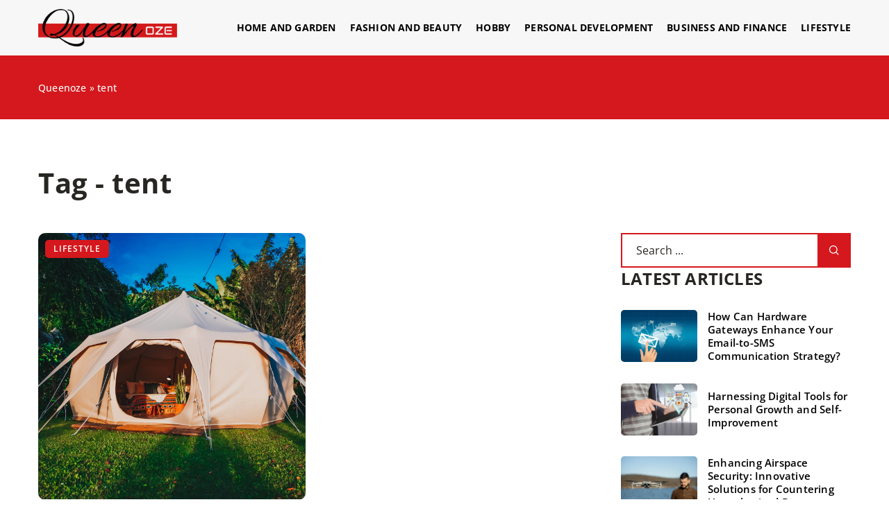

--- FILE ---
content_type: text/html; charset=UTF-8
request_url: https://queenoze.com/tag/tent/
body_size: 12651
content:
<!DOCTYPE html>
<html lang="en">
<head><meta charset="UTF-8"><script>if(navigator.userAgent.match(/MSIE|Internet Explorer/i)||navigator.userAgent.match(/Trident\/7\..*?rv:11/i)){var href=document.location.href;if(!href.match(/[?&]nowprocket/)){if(href.indexOf("?")==-1){if(href.indexOf("#")==-1){document.location.href=href+"?nowprocket=1"}else{document.location.href=href.replace("#","?nowprocket=1#")}}else{if(href.indexOf("#")==-1){document.location.href=href+"&nowprocket=1"}else{document.location.href=href.replace("#","&nowprocket=1#")}}}}</script><script>(()=>{class RocketLazyLoadScripts{constructor(){this.v="1.2.6",this.triggerEvents=["keydown","mousedown","mousemove","touchmove","touchstart","touchend","wheel"],this.userEventHandler=this.t.bind(this),this.touchStartHandler=this.i.bind(this),this.touchMoveHandler=this.o.bind(this),this.touchEndHandler=this.h.bind(this),this.clickHandler=this.u.bind(this),this.interceptedClicks=[],this.interceptedClickListeners=[],this.l(this),window.addEventListener("pageshow",(t=>{this.persisted=t.persisted,this.everythingLoaded&&this.m()})),this.CSPIssue=sessionStorage.getItem("rocketCSPIssue"),document.addEventListener("securitypolicyviolation",(t=>{this.CSPIssue||"script-src-elem"!==t.violatedDirective||"data"!==t.blockedURI||(this.CSPIssue=!0,sessionStorage.setItem("rocketCSPIssue",!0))})),document.addEventListener("DOMContentLoaded",(()=>{this.k()})),this.delayedScripts={normal:[],async:[],defer:[]},this.trash=[],this.allJQueries=[]}p(t){document.hidden?t.t():(this.triggerEvents.forEach((e=>window.addEventListener(e,t.userEventHandler,{passive:!0}))),window.addEventListener("touchstart",t.touchStartHandler,{passive:!0}),window.addEventListener("mousedown",t.touchStartHandler),document.addEventListener("visibilitychange",t.userEventHandler))}_(){this.triggerEvents.forEach((t=>window.removeEventListener(t,this.userEventHandler,{passive:!0}))),document.removeEventListener("visibilitychange",this.userEventHandler)}i(t){"HTML"!==t.target.tagName&&(window.addEventListener("touchend",this.touchEndHandler),window.addEventListener("mouseup",this.touchEndHandler),window.addEventListener("touchmove",this.touchMoveHandler,{passive:!0}),window.addEventListener("mousemove",this.touchMoveHandler),t.target.addEventListener("click",this.clickHandler),this.L(t.target,!0),this.S(t.target,"onclick","rocket-onclick"),this.C())}o(t){window.removeEventListener("touchend",this.touchEndHandler),window.removeEventListener("mouseup",this.touchEndHandler),window.removeEventListener("touchmove",this.touchMoveHandler,{passive:!0}),window.removeEventListener("mousemove",this.touchMoveHandler),t.target.removeEventListener("click",this.clickHandler),this.L(t.target,!1),this.S(t.target,"rocket-onclick","onclick"),this.M()}h(){window.removeEventListener("touchend",this.touchEndHandler),window.removeEventListener("mouseup",this.touchEndHandler),window.removeEventListener("touchmove",this.touchMoveHandler,{passive:!0}),window.removeEventListener("mousemove",this.touchMoveHandler)}u(t){t.target.removeEventListener("click",this.clickHandler),this.L(t.target,!1),this.S(t.target,"rocket-onclick","onclick"),this.interceptedClicks.push(t),t.preventDefault(),t.stopPropagation(),t.stopImmediatePropagation(),this.M()}O(){window.removeEventListener("touchstart",this.touchStartHandler,{passive:!0}),window.removeEventListener("mousedown",this.touchStartHandler),this.interceptedClicks.forEach((t=>{t.target.dispatchEvent(new MouseEvent("click",{view:t.view,bubbles:!0,cancelable:!0}))}))}l(t){EventTarget.prototype.addEventListenerWPRocketBase=EventTarget.prototype.addEventListener,EventTarget.prototype.addEventListener=function(e,i,o){"click"!==e||t.windowLoaded||i===t.clickHandler||t.interceptedClickListeners.push({target:this,func:i,options:o}),(this||window).addEventListenerWPRocketBase(e,i,o)}}L(t,e){this.interceptedClickListeners.forEach((i=>{i.target===t&&(e?t.removeEventListener("click",i.func,i.options):t.addEventListener("click",i.func,i.options))})),t.parentNode!==document.documentElement&&this.L(t.parentNode,e)}D(){return new Promise((t=>{this.P?this.M=t:t()}))}C(){this.P=!0}M(){this.P=!1}S(t,e,i){t.hasAttribute&&t.hasAttribute(e)&&(event.target.setAttribute(i,event.target.getAttribute(e)),event.target.removeAttribute(e))}t(){this._(this),"loading"===document.readyState?document.addEventListener("DOMContentLoaded",this.R.bind(this)):this.R()}k(){let t=[];document.querySelectorAll("script[type=rocketlazyloadscript][data-rocket-src]").forEach((e=>{let i=e.getAttribute("data-rocket-src");if(i&&!i.startsWith("data:")){0===i.indexOf("//")&&(i=location.protocol+i);try{const o=new URL(i).origin;o!==location.origin&&t.push({src:o,crossOrigin:e.crossOrigin||"module"===e.getAttribute("data-rocket-type")})}catch(t){}}})),t=[...new Map(t.map((t=>[JSON.stringify(t),t]))).values()],this.T(t,"preconnect")}async R(){this.lastBreath=Date.now(),this.j(this),this.F(this),this.I(),this.W(),this.q(),await this.A(this.delayedScripts.normal),await this.A(this.delayedScripts.defer),await this.A(this.delayedScripts.async);try{await this.U(),await this.H(this),await this.J()}catch(t){console.error(t)}window.dispatchEvent(new Event("rocket-allScriptsLoaded")),this.everythingLoaded=!0,this.D().then((()=>{this.O()})),this.N()}W(){document.querySelectorAll("script[type=rocketlazyloadscript]").forEach((t=>{t.hasAttribute("data-rocket-src")?t.hasAttribute("async")&&!1!==t.async?this.delayedScripts.async.push(t):t.hasAttribute("defer")&&!1!==t.defer||"module"===t.getAttribute("data-rocket-type")?this.delayedScripts.defer.push(t):this.delayedScripts.normal.push(t):this.delayedScripts.normal.push(t)}))}async B(t){if(await this.G(),!0!==t.noModule||!("noModule"in HTMLScriptElement.prototype))return new Promise((e=>{let i;function o(){(i||t).setAttribute("data-rocket-status","executed"),e()}try{if(navigator.userAgent.indexOf("Firefox/")>0||""===navigator.vendor||this.CSPIssue)i=document.createElement("script"),[...t.attributes].forEach((t=>{let e=t.nodeName;"type"!==e&&("data-rocket-type"===e&&(e="type"),"data-rocket-src"===e&&(e="src"),i.setAttribute(e,t.nodeValue))})),t.text&&(i.text=t.text),i.hasAttribute("src")?(i.addEventListener("load",o),i.addEventListener("error",(function(){i.setAttribute("data-rocket-status","failed-network"),e()})),setTimeout((()=>{i.isConnected||e()}),1)):(i.text=t.text,o()),t.parentNode.replaceChild(i,t);else{const i=t.getAttribute("data-rocket-type"),s=t.getAttribute("data-rocket-src");i?(t.type=i,t.removeAttribute("data-rocket-type")):t.removeAttribute("type"),t.addEventListener("load",o),t.addEventListener("error",(i=>{this.CSPIssue&&i.target.src.startsWith("data:")?(console.log("WPRocket: data-uri blocked by CSP -> fallback"),t.removeAttribute("src"),this.B(t).then(e)):(t.setAttribute("data-rocket-status","failed-network"),e())})),s?(t.removeAttribute("data-rocket-src"),t.src=s):t.src="data:text/javascript;base64,"+window.btoa(unescape(encodeURIComponent(t.text)))}}catch(i){t.setAttribute("data-rocket-status","failed-transform"),e()}}));t.setAttribute("data-rocket-status","skipped")}async A(t){const e=t.shift();return e&&e.isConnected?(await this.B(e),this.A(t)):Promise.resolve()}q(){this.T([...this.delayedScripts.normal,...this.delayedScripts.defer,...this.delayedScripts.async],"preload")}T(t,e){var i=document.createDocumentFragment();t.forEach((t=>{const o=t.getAttribute&&t.getAttribute("data-rocket-src")||t.src;if(o&&!o.startsWith("data:")){const s=document.createElement("link");s.href=o,s.rel=e,"preconnect"!==e&&(s.as="script"),t.getAttribute&&"module"===t.getAttribute("data-rocket-type")&&(s.crossOrigin=!0),t.crossOrigin&&(s.crossOrigin=t.crossOrigin),t.integrity&&(s.integrity=t.integrity),i.appendChild(s),this.trash.push(s)}})),document.head.appendChild(i)}j(t){let e={};function i(i,o){return e[o].eventsToRewrite.indexOf(i)>=0&&!t.everythingLoaded?"rocket-"+i:i}function o(t,o){!function(t){e[t]||(e[t]={originalFunctions:{add:t.addEventListener,remove:t.removeEventListener},eventsToRewrite:[]},t.addEventListener=function(){arguments[0]=i(arguments[0],t),e[t].originalFunctions.add.apply(t,arguments)},t.removeEventListener=function(){arguments[0]=i(arguments[0],t),e[t].originalFunctions.remove.apply(t,arguments)})}(t),e[t].eventsToRewrite.push(o)}function s(e,i){let o=e[i];e[i]=null,Object.defineProperty(e,i,{get:()=>o||function(){},set(s){t.everythingLoaded?o=s:e["rocket"+i]=o=s}})}o(document,"DOMContentLoaded"),o(window,"DOMContentLoaded"),o(window,"load"),o(window,"pageshow"),o(document,"readystatechange"),s(document,"onreadystatechange"),s(window,"onload"),s(window,"onpageshow");try{Object.defineProperty(document,"readyState",{get:()=>t.rocketReadyState,set(e){t.rocketReadyState=e},configurable:!0}),document.readyState="loading"}catch(t){console.log("WPRocket DJE readyState conflict, bypassing")}}F(t){let e;function i(e){return t.everythingLoaded?e:e.split(" ").map((t=>"load"===t||0===t.indexOf("load.")?"rocket-jquery-load":t)).join(" ")}function o(o){function s(t){const e=o.fn[t];o.fn[t]=o.fn.init.prototype[t]=function(){return this[0]===window&&("string"==typeof arguments[0]||arguments[0]instanceof String?arguments[0]=i(arguments[0]):"object"==typeof arguments[0]&&Object.keys(arguments[0]).forEach((t=>{const e=arguments[0][t];delete arguments[0][t],arguments[0][i(t)]=e}))),e.apply(this,arguments),this}}o&&o.fn&&!t.allJQueries.includes(o)&&(o.fn.ready=o.fn.init.prototype.ready=function(e){return t.domReadyFired?e.bind(document)(o):document.addEventListener("rocket-DOMContentLoaded",(()=>e.bind(document)(o))),o([])},s("on"),s("one"),t.allJQueries.push(o)),e=o}o(window.jQuery),Object.defineProperty(window,"jQuery",{get:()=>e,set(t){o(t)}})}async H(t){const e=document.querySelector("script[data-webpack]");e&&(await async function(){return new Promise((t=>{e.addEventListener("load",t),e.addEventListener("error",t)}))}(),await t.K(),await t.H(t))}async U(){this.domReadyFired=!0;try{document.readyState="interactive"}catch(t){}await this.G(),document.dispatchEvent(new Event("rocket-readystatechange")),await this.G(),document.rocketonreadystatechange&&document.rocketonreadystatechange(),await this.G(),document.dispatchEvent(new Event("rocket-DOMContentLoaded")),await this.G(),window.dispatchEvent(new Event("rocket-DOMContentLoaded"))}async J(){try{document.readyState="complete"}catch(t){}await this.G(),document.dispatchEvent(new Event("rocket-readystatechange")),await this.G(),document.rocketonreadystatechange&&document.rocketonreadystatechange(),await this.G(),window.dispatchEvent(new Event("rocket-load")),await this.G(),window.rocketonload&&window.rocketonload(),await this.G(),this.allJQueries.forEach((t=>t(window).trigger("rocket-jquery-load"))),await this.G();const t=new Event("rocket-pageshow");t.persisted=this.persisted,window.dispatchEvent(t),await this.G(),window.rocketonpageshow&&window.rocketonpageshow({persisted:this.persisted}),this.windowLoaded=!0}m(){document.onreadystatechange&&document.onreadystatechange(),window.onload&&window.onload(),window.onpageshow&&window.onpageshow({persisted:this.persisted})}I(){const t=new Map;document.write=document.writeln=function(e){const i=document.currentScript;i||console.error("WPRocket unable to document.write this: "+e);const o=document.createRange(),s=i.parentElement;let n=t.get(i);void 0===n&&(n=i.nextSibling,t.set(i,n));const c=document.createDocumentFragment();o.setStart(c,0),c.appendChild(o.createContextualFragment(e)),s.insertBefore(c,n)}}async G(){Date.now()-this.lastBreath>45&&(await this.K(),this.lastBreath=Date.now())}async K(){return document.hidden?new Promise((t=>setTimeout(t))):new Promise((t=>requestAnimationFrame(t)))}N(){this.trash.forEach((t=>t.remove()))}static run(){const t=new RocketLazyLoadScripts;t.p(t)}}RocketLazyLoadScripts.run()})();</script>
	
	<meta name="viewport" content="width=device-width, initial-scale=1">
		<meta name='robots' content='noindex, follow' />

	<!-- This site is optimized with the Yoast SEO plugin v23.4 - https://yoast.com/wordpress/plugins/seo/ -->
	<title>tent Archives - Queenoze</title>
	<meta property="og:locale" content="en_US" />
	<meta property="og:type" content="article" />
	<meta property="og:title" content="tent Archives - Queenoze" />
	<meta property="og:url" content="https://queenoze.com/tag/tent/" />
	<meta property="og:site_name" content="Queenoze" />
	<meta name="twitter:card" content="summary_large_image" />
	<script type="application/ld+json" class="yoast-schema-graph">{"@context":"https://schema.org","@graph":[{"@type":"CollectionPage","@id":"https://queenoze.com/tag/tent/","url":"https://queenoze.com/tag/tent/","name":"tent Archives - Queenoze","isPartOf":{"@id":"https://queenoze.com/#website"},"primaryImageOfPage":{"@id":"https://queenoze.com/tag/tent/#primaryimage"},"image":{"@id":"https://queenoze.com/tag/tent/#primaryimage"},"thumbnailUrl":"https://queenoze.com/wp-content/uploads/2021/09/pexels-matheus-bertelli-2376989-scaled.jpg","inLanguage":"en-US"},{"@type":"ImageObject","inLanguage":"en-US","@id":"https://queenoze.com/tag/tent/#primaryimage","url":"https://queenoze.com/wp-content/uploads/2021/09/pexels-matheus-bertelli-2376989-scaled.jpg","contentUrl":"https://queenoze.com/wp-content/uploads/2021/09/pexels-matheus-bertelli-2376989-scaled.jpg","width":2560,"height":2560},{"@type":"WebSite","@id":"https://queenoze.com/#website","url":"https://queenoze.com/","name":"Queenoze","description":"","potentialAction":[{"@type":"SearchAction","target":{"@type":"EntryPoint","urlTemplate":"https://queenoze.com/?s={search_term_string}"},"query-input":{"@type":"PropertyValueSpecification","valueRequired":true,"valueName":"search_term_string"}}],"inLanguage":"en-US"}]}</script>
	<!-- / Yoast SEO plugin. -->


<link rel='dns-prefetch' href='//cdnjs.cloudflare.com' />

<!-- queenoze.com is managing ads with Advanced Ads 1.54.1 – https://wpadvancedads.com/ --><!--noptimize--><script id="queen-ready">
			window.advanced_ads_ready=function(e,a){a=a||"complete";var d=function(e){return"interactive"===a?"loading"!==e:"complete"===e};d(document.readyState)?e():document.addEventListener("readystatechange",(function(a){d(a.target.readyState)&&e()}),{once:"interactive"===a})},window.advanced_ads_ready_queue=window.advanced_ads_ready_queue||[];		</script>
		<!--/noptimize--><style id='wp-img-auto-sizes-contain-inline-css' type='text/css'>
img:is([sizes=auto i],[sizes^="auto," i]){contain-intrinsic-size:3000px 1500px}
/*# sourceURL=wp-img-auto-sizes-contain-inline-css */
</style>
<style id='wp-emoji-styles-inline-css' type='text/css'>

	img.wp-smiley, img.emoji {
		display: inline !important;
		border: none !important;
		box-shadow: none !important;
		height: 1em !important;
		width: 1em !important;
		margin: 0 0.07em !important;
		vertical-align: -0.1em !important;
		background: none !important;
		padding: 0 !important;
	}
/*# sourceURL=wp-emoji-styles-inline-css */
</style>
<style id='classic-theme-styles-inline-css' type='text/css'>
/*! This file is auto-generated */
.wp-block-button__link{color:#fff;background-color:#32373c;border-radius:9999px;box-shadow:none;text-decoration:none;padding:calc(.667em + 2px) calc(1.333em + 2px);font-size:1.125em}.wp-block-file__button{background:#32373c;color:#fff;text-decoration:none}
/*# sourceURL=/wp-includes/css/classic-themes.min.css */
</style>
<link data-minify="1" rel='stylesheet' id='mainstyle-css' href='https://queenoze.com/wp-content/cache/min/1/wp-content/themes/knight-theme/style.css?ver=1726409722' type='text/css' media='all' />
<script type="text/javascript" src="https://queenoze.com/wp-includes/js/jquery/jquery.min.js?ver=3.7.1" id="jquery-core-js"></script>
<script type="text/javascript" src="https://queenoze.com/wp-includes/js/jquery/jquery-migrate.min.js?ver=3.4.1" id="jquery-migrate-js" data-rocket-defer defer></script>
<script  type="application/ld+json">
        {
          "@context": "https://schema.org",
          "@type": "BreadcrumbList",
          "itemListElement": [{"@type": "ListItem","position": 1,"name": "queenoze","item": "https://queenoze.com" },]
        }
        </script>    <style>
    @font-face {font-family: 'Open Sans';font-style: normal;font-weight: 400;src: url('https://queenoze.com/wp-content/themes/knight-theme/fonts/OpenSans-Regular.ttf');font-display: swap;}
    @font-face {font-family: 'Open Sans';font-style: normal;font-weight: 500;src: url('https://queenoze.com/wp-content/themes/knight-theme/fonts/OpenSans-Medium.ttf');font-display: swap;}
    @font-face {font-family: 'Open Sans';font-style: normal;font-weight: 600;src: url('https://queenoze.com/wp-content/themes/knight-theme/fonts/OpenSans-SemiBold.ttf');font-display: swap;}
    @font-face {font-family: 'Open Sans';font-style: normal;font-weight: 700;src: url('https://queenoze.com/wp-content/themes/knight-theme/fonts/OpenSans-Bold.ttf');font-display: swap;}
    @font-face {font-family: 'Open Sans';font-style: normal;font-weight: 800;src: url('https://queenoze.com/wp-content/themes/knight-theme/OpenSans-ExtraBold.ttf');font-display: swap;}
    </style>
<link rel="icon" href="https://queenoze.com/wp-content/uploads/2022/03/cropped-favico-32x32.jpg" sizes="32x32" />
<link rel="icon" href="https://queenoze.com/wp-content/uploads/2022/03/cropped-favico-192x192.jpg" sizes="192x192" />
<link rel="apple-touch-icon" href="https://queenoze.com/wp-content/uploads/2022/03/cropped-favico-180x180.jpg" />
<meta name="msapplication-TileImage" content="https://queenoze.com/wp-content/uploads/2022/03/cropped-favico-270x270.jpg" />
<noscript><style id="rocket-lazyload-nojs-css">.rll-youtube-player, [data-lazy-src]{display:none !important;}</style></noscript>
	<!-- Global site tag (gtag.js) - Google Analytics -->
	<script type="rocketlazyloadscript" async data-rocket-src="https://www.googletagmanager.com/gtag/js?id=G-G190805CCC"></script>
	<script type="rocketlazyloadscript">
	  window.dataLayer = window.dataLayer || [];
	  function gtag(){dataLayer.push(arguments);}
	  gtag('js', new Date());

	  gtag('config', 'G-G190805CCC');
	</script>

<style id='global-styles-inline-css' type='text/css'>
:root{--wp--preset--aspect-ratio--square: 1;--wp--preset--aspect-ratio--4-3: 4/3;--wp--preset--aspect-ratio--3-4: 3/4;--wp--preset--aspect-ratio--3-2: 3/2;--wp--preset--aspect-ratio--2-3: 2/3;--wp--preset--aspect-ratio--16-9: 16/9;--wp--preset--aspect-ratio--9-16: 9/16;--wp--preset--color--black: #000000;--wp--preset--color--cyan-bluish-gray: #abb8c3;--wp--preset--color--white: #ffffff;--wp--preset--color--pale-pink: #f78da7;--wp--preset--color--vivid-red: #cf2e2e;--wp--preset--color--luminous-vivid-orange: #ff6900;--wp--preset--color--luminous-vivid-amber: #fcb900;--wp--preset--color--light-green-cyan: #7bdcb5;--wp--preset--color--vivid-green-cyan: #00d084;--wp--preset--color--pale-cyan-blue: #8ed1fc;--wp--preset--color--vivid-cyan-blue: #0693e3;--wp--preset--color--vivid-purple: #9b51e0;--wp--preset--gradient--vivid-cyan-blue-to-vivid-purple: linear-gradient(135deg,rgb(6,147,227) 0%,rgb(155,81,224) 100%);--wp--preset--gradient--light-green-cyan-to-vivid-green-cyan: linear-gradient(135deg,rgb(122,220,180) 0%,rgb(0,208,130) 100%);--wp--preset--gradient--luminous-vivid-amber-to-luminous-vivid-orange: linear-gradient(135deg,rgb(252,185,0) 0%,rgb(255,105,0) 100%);--wp--preset--gradient--luminous-vivid-orange-to-vivid-red: linear-gradient(135deg,rgb(255,105,0) 0%,rgb(207,46,46) 100%);--wp--preset--gradient--very-light-gray-to-cyan-bluish-gray: linear-gradient(135deg,rgb(238,238,238) 0%,rgb(169,184,195) 100%);--wp--preset--gradient--cool-to-warm-spectrum: linear-gradient(135deg,rgb(74,234,220) 0%,rgb(151,120,209) 20%,rgb(207,42,186) 40%,rgb(238,44,130) 60%,rgb(251,105,98) 80%,rgb(254,248,76) 100%);--wp--preset--gradient--blush-light-purple: linear-gradient(135deg,rgb(255,206,236) 0%,rgb(152,150,240) 100%);--wp--preset--gradient--blush-bordeaux: linear-gradient(135deg,rgb(254,205,165) 0%,rgb(254,45,45) 50%,rgb(107,0,62) 100%);--wp--preset--gradient--luminous-dusk: linear-gradient(135deg,rgb(255,203,112) 0%,rgb(199,81,192) 50%,rgb(65,88,208) 100%);--wp--preset--gradient--pale-ocean: linear-gradient(135deg,rgb(255,245,203) 0%,rgb(182,227,212) 50%,rgb(51,167,181) 100%);--wp--preset--gradient--electric-grass: linear-gradient(135deg,rgb(202,248,128) 0%,rgb(113,206,126) 100%);--wp--preset--gradient--midnight: linear-gradient(135deg,rgb(2,3,129) 0%,rgb(40,116,252) 100%);--wp--preset--font-size--small: 13px;--wp--preset--font-size--medium: 20px;--wp--preset--font-size--large: 36px;--wp--preset--font-size--x-large: 42px;--wp--preset--spacing--20: 0.44rem;--wp--preset--spacing--30: 0.67rem;--wp--preset--spacing--40: 1rem;--wp--preset--spacing--50: 1.5rem;--wp--preset--spacing--60: 2.25rem;--wp--preset--spacing--70: 3.38rem;--wp--preset--spacing--80: 5.06rem;--wp--preset--shadow--natural: 6px 6px 9px rgba(0, 0, 0, 0.2);--wp--preset--shadow--deep: 12px 12px 50px rgba(0, 0, 0, 0.4);--wp--preset--shadow--sharp: 6px 6px 0px rgba(0, 0, 0, 0.2);--wp--preset--shadow--outlined: 6px 6px 0px -3px rgb(255, 255, 255), 6px 6px rgb(0, 0, 0);--wp--preset--shadow--crisp: 6px 6px 0px rgb(0, 0, 0);}:where(.is-layout-flex){gap: 0.5em;}:where(.is-layout-grid){gap: 0.5em;}body .is-layout-flex{display: flex;}.is-layout-flex{flex-wrap: wrap;align-items: center;}.is-layout-flex > :is(*, div){margin: 0;}body .is-layout-grid{display: grid;}.is-layout-grid > :is(*, div){margin: 0;}:where(.wp-block-columns.is-layout-flex){gap: 2em;}:where(.wp-block-columns.is-layout-grid){gap: 2em;}:where(.wp-block-post-template.is-layout-flex){gap: 1.25em;}:where(.wp-block-post-template.is-layout-grid){gap: 1.25em;}.has-black-color{color: var(--wp--preset--color--black) !important;}.has-cyan-bluish-gray-color{color: var(--wp--preset--color--cyan-bluish-gray) !important;}.has-white-color{color: var(--wp--preset--color--white) !important;}.has-pale-pink-color{color: var(--wp--preset--color--pale-pink) !important;}.has-vivid-red-color{color: var(--wp--preset--color--vivid-red) !important;}.has-luminous-vivid-orange-color{color: var(--wp--preset--color--luminous-vivid-orange) !important;}.has-luminous-vivid-amber-color{color: var(--wp--preset--color--luminous-vivid-amber) !important;}.has-light-green-cyan-color{color: var(--wp--preset--color--light-green-cyan) !important;}.has-vivid-green-cyan-color{color: var(--wp--preset--color--vivid-green-cyan) !important;}.has-pale-cyan-blue-color{color: var(--wp--preset--color--pale-cyan-blue) !important;}.has-vivid-cyan-blue-color{color: var(--wp--preset--color--vivid-cyan-blue) !important;}.has-vivid-purple-color{color: var(--wp--preset--color--vivid-purple) !important;}.has-black-background-color{background-color: var(--wp--preset--color--black) !important;}.has-cyan-bluish-gray-background-color{background-color: var(--wp--preset--color--cyan-bluish-gray) !important;}.has-white-background-color{background-color: var(--wp--preset--color--white) !important;}.has-pale-pink-background-color{background-color: var(--wp--preset--color--pale-pink) !important;}.has-vivid-red-background-color{background-color: var(--wp--preset--color--vivid-red) !important;}.has-luminous-vivid-orange-background-color{background-color: var(--wp--preset--color--luminous-vivid-orange) !important;}.has-luminous-vivid-amber-background-color{background-color: var(--wp--preset--color--luminous-vivid-amber) !important;}.has-light-green-cyan-background-color{background-color: var(--wp--preset--color--light-green-cyan) !important;}.has-vivid-green-cyan-background-color{background-color: var(--wp--preset--color--vivid-green-cyan) !important;}.has-pale-cyan-blue-background-color{background-color: var(--wp--preset--color--pale-cyan-blue) !important;}.has-vivid-cyan-blue-background-color{background-color: var(--wp--preset--color--vivid-cyan-blue) !important;}.has-vivid-purple-background-color{background-color: var(--wp--preset--color--vivid-purple) !important;}.has-black-border-color{border-color: var(--wp--preset--color--black) !important;}.has-cyan-bluish-gray-border-color{border-color: var(--wp--preset--color--cyan-bluish-gray) !important;}.has-white-border-color{border-color: var(--wp--preset--color--white) !important;}.has-pale-pink-border-color{border-color: var(--wp--preset--color--pale-pink) !important;}.has-vivid-red-border-color{border-color: var(--wp--preset--color--vivid-red) !important;}.has-luminous-vivid-orange-border-color{border-color: var(--wp--preset--color--luminous-vivid-orange) !important;}.has-luminous-vivid-amber-border-color{border-color: var(--wp--preset--color--luminous-vivid-amber) !important;}.has-light-green-cyan-border-color{border-color: var(--wp--preset--color--light-green-cyan) !important;}.has-vivid-green-cyan-border-color{border-color: var(--wp--preset--color--vivid-green-cyan) !important;}.has-pale-cyan-blue-border-color{border-color: var(--wp--preset--color--pale-cyan-blue) !important;}.has-vivid-cyan-blue-border-color{border-color: var(--wp--preset--color--vivid-cyan-blue) !important;}.has-vivid-purple-border-color{border-color: var(--wp--preset--color--vivid-purple) !important;}.has-vivid-cyan-blue-to-vivid-purple-gradient-background{background: var(--wp--preset--gradient--vivid-cyan-blue-to-vivid-purple) !important;}.has-light-green-cyan-to-vivid-green-cyan-gradient-background{background: var(--wp--preset--gradient--light-green-cyan-to-vivid-green-cyan) !important;}.has-luminous-vivid-amber-to-luminous-vivid-orange-gradient-background{background: var(--wp--preset--gradient--luminous-vivid-amber-to-luminous-vivid-orange) !important;}.has-luminous-vivid-orange-to-vivid-red-gradient-background{background: var(--wp--preset--gradient--luminous-vivid-orange-to-vivid-red) !important;}.has-very-light-gray-to-cyan-bluish-gray-gradient-background{background: var(--wp--preset--gradient--very-light-gray-to-cyan-bluish-gray) !important;}.has-cool-to-warm-spectrum-gradient-background{background: var(--wp--preset--gradient--cool-to-warm-spectrum) !important;}.has-blush-light-purple-gradient-background{background: var(--wp--preset--gradient--blush-light-purple) !important;}.has-blush-bordeaux-gradient-background{background: var(--wp--preset--gradient--blush-bordeaux) !important;}.has-luminous-dusk-gradient-background{background: var(--wp--preset--gradient--luminous-dusk) !important;}.has-pale-ocean-gradient-background{background: var(--wp--preset--gradient--pale-ocean) !important;}.has-electric-grass-gradient-background{background: var(--wp--preset--gradient--electric-grass) !important;}.has-midnight-gradient-background{background: var(--wp--preset--gradient--midnight) !important;}.has-small-font-size{font-size: var(--wp--preset--font-size--small) !important;}.has-medium-font-size{font-size: var(--wp--preset--font-size--medium) !important;}.has-large-font-size{font-size: var(--wp--preset--font-size--large) !important;}.has-x-large-font-size{font-size: var(--wp--preset--font-size--x-large) !important;}
/*# sourceURL=global-styles-inline-css */
</style>
</head>

<body class="archive tag tag-tent tag-166 wp-theme-knight-theme aa-prefix-queen-">


	<header class="k_header">
		<div class="k_conatiner k-flex-between">
			<nav id="mainnav" class="mainnav" role="navigation">
				<div class="menu-menu-glowne-container"><ul id="menu-menu-glowne" class="menu"><li id="menu-item-20129" class="menu-item menu-item-type-taxonomy menu-item-object-category menu-item-20129"><a href="https://queenoze.com/category/home-and-garden/">Home and garden</a></li>
<li id="menu-item-20132" class="menu-item menu-item-type-taxonomy menu-item-object-category menu-item-20132"><a href="https://queenoze.com/category/fashion-and-beauty/">Fashion and beauty</a></li>
<li id="menu-item-20130" class="menu-item menu-item-type-taxonomy menu-item-object-category menu-item-20130"><a href="https://queenoze.com/category/hobby/">Hobby</a></li>
<li id="menu-item-20133" class="menu-item menu-item-type-taxonomy menu-item-object-category menu-item-20133"><a href="https://queenoze.com/category/personal-development/">Personal development</a></li>
<li id="menu-item-20128" class="menu-item menu-item-type-taxonomy menu-item-object-category menu-item-20128"><a href="https://queenoze.com/category/business-and-finance/">Business and Finance</a></li>
<li id="menu-item-20131" class="menu-item menu-item-type-taxonomy menu-item-object-category menu-item-20131"><a href="https://queenoze.com/category/lifestyle/">Lifestyle</a></li>
</ul></div>			</nav>
			<div class="k_logo">
								<a href="https://queenoze.com/">
					<img width="500" height="137" src="https://queenoze.com/wp-content/uploads/2023/12/Queenoze@3x-e1703619363412.png" class="logo-main" alt="queenoze.com">
				</a>
							</div>
			<div class="mobile-menu">
				<div id="btn-menu">
					<svg class="ham hamRotate ham8" viewBox="0 0 100 100" width="80" onclick="this.classList.toggle('active')">
						<path class="line top" d="m 30,33 h 40 c 3.722839,0 7.5,3.126468 7.5,8.578427 0,5.451959 -2.727029,8.421573 -7.5,8.421573 h -20" />
						<path class="line middle"d="m 30,50 h 40" />
						<path class="line bottom" d="m 70,67 h -40 c 0,0 -7.5,-0.802118 -7.5,-8.365747 0,-7.563629 7.5,-8.634253 7.5,-8.634253 h 20" />
					</svg>
				</div>
			</div>
		</div>
	</header>
<section class="k_blog_banner k_bg_section k-flex-v-center">
	<div class="k_conatiner k-pt-3 k-pb-3 k_relative k-flex-center">
		<ul id="breadcrumbs" class="k_breadcrumbs"><li class="item-home"><a class="bread-link bread-home" href="https://queenoze.com" title="queenoze">queenoze</a></li><li class="separator separator-home"> &#187; </li><li data-id="12" class="item-current item-tag-166 item-tag-tent"><strong class="bread-current bread-tag-166 bread-tag-tent">tent</strong></li></ul>	</div>
</section>

<section class="k_post_section k-pt-7 k-pb-7 k-pt-5-m k-pb-5-m">
	<div class="k_conatiner k_conatiner-col">
			<div class="k-flex k-mb-5">
					
					<h1 class="k_page_h1 k-page-title-h1">
						<span class="k_relative">Tag - tent</span>	
					</h1>
					
			</div>
		<div class="k_col-7 k_blog-post-full k-flex k-flex-between k-flex-v-start k-gap-50-30px">
			
			
						<div class="k-grid k-grid-2 k-gap-50-30">
												<div class="k_post-item ">
													<div class="k_post-image">
								<div class="k_post-category">
									<span class="k-color-lifestyle">Lifestyle</span>								</div>
								<a class="k-flex" href="https://queenoze.com/tent-trip-with-a-child-what-should-i-take-with-me/" rel="nofollow"><img width="2560" height="2560" src="https://queenoze.com/wp-content/uploads/2021/09/pexels-matheus-bertelli-2376989-scaled.jpg" class="attachment-full size-full wp-post-image" alt="Tent trip with a child &#8211; what should I take with me?" decoding="async" fetchpriority="high" /></a>     
							</div>
												<div class="k_post-content k-flex">
							<div class="k_post-header k-flex k-flex-v-center k-gap-10-20">
								<div class="k_post-author k_weight-semibold">
									Jaime Mason								</div>
								<div class="k_post-date">
									<time>10 September 2021</time>
								</div>
							</div>
							<div class="k_post-title "><a class="k_weight-semibold" href="https://queenoze.com/tent-trip-with-a-child-what-should-i-take-with-me/"> Tent trip with a child &#8211; what should I take with me?</a></div>
							<div class="k_post-excerpt k-mt-1 k-second-color k-flex"> <p>Are you dreaming of a tent camping trip with your kids, but don&#8217;t know what to take? We suggest how to pack well!</p>
</div>
							<div class="k_post-btn k-flex k-mt-1"><a rel="nofollow" href="https://queenoze.com/tent-trip-with-a-child-what-should-i-take-with-me/">READ MORE</a></div>
						</div>
					</div>	
								
			</div>
			
		</div>
		<div class="k_col-3 k-mt-5-m k-flex k-gap-50 k-flex-v-start">

			<div class="k_search-form k-flex ">
	<form  class="k-flex k-flex-v-center k_relative" method="get" action="https://queenoze.com/">
		<input class="k_search-input" type="text" name="s" placeholder="Search ..." value="">
		<button class="k_search-btn" type="submit" aria-label="Search"></button>
	</form>
</div>

			<div class="k_blog-post-recent k-flex">
				<div class="k_blog-post-recent-title k-third-color k_subtitle-24">Latest articles</div>
				<div class="k_recent-post k-flex"><div class="k_recent-item k-flex k-mt-3"><div class="k_post-image"><a class="k-flex" href="https://queenoze.com/how-can-hardware-gateways-enhance-your-email-to-sms-communication-strategy/" rel="nofollow"><img width="626" height="408" src="https://queenoze.com/wp-content/uploads/2025/12/hand-pressing-envelope-that-is-sent-world_1232-279.jpg" alt="How Can Hardware Gateways Enhance Your Email-to-SMS Communication Strategy?" loading="lazy"></a></div><div class="k_post-content"><a class="k_post-title" href="https://queenoze.com/how-can-hardware-gateways-enhance-your-email-to-sms-communication-strategy/">How Can Hardware Gateways Enhance Your Email-to-SMS Communication Strategy?</a></div></div><div class="k_recent-item k-flex k-mt-3"><div class="k_post-image"><a class="k-flex" href="https://queenoze.com/harnessing-digital-tools-for-personal-growth-and-self-improvement/" rel="nofollow"><img width="626" height="417" src="https://queenoze.com/wp-content/uploads/2025/10/finger-interface-laptop-hipster-cropped_1134-770.jpg" alt="Harnessing Digital Tools for Personal Growth and Self-Improvement" loading="lazy"></a></div><div class="k_post-content"><a class="k_post-title" href="https://queenoze.com/harnessing-digital-tools-for-personal-growth-and-self-improvement/">Harnessing Digital Tools for Personal Growth and Self-Improvement</a></div></div><div class="k_recent-item k-flex k-mt-3"><div class="k_post-image"><a class="k-flex" href="https://queenoze.com/enhancing-airspace-security-innovative-solutions-for-countering-unauthorized-drone-activities/" rel="nofollow"><img width="626" height="417" src="https://queenoze.com/wp-content/uploads/2025/10/medium-shot-blurry-man-with-drone-outdoors_23-2149392704.jpg" alt="Enhancing Airspace Security: Innovative Solutions for Countering Unauthorized Drone Activities" loading="lazy"></a></div><div class="k_post-content"><a class="k_post-title" href="https://queenoze.com/enhancing-airspace-security-innovative-solutions-for-countering-unauthorized-drone-activities/">Enhancing Airspace Security: Innovative Solutions for Countering Unauthorized Drone Activities</a></div></div><div class="k_recent-item k-flex k-mt-3"><div class="k_post-image"><a class="k-flex" href="https://queenoze.com/how-does-advanced-radar-technology-enhance-airspace-security/" rel="nofollow"><img width="626" height="362" src="https://queenoze.com/wp-content/uploads/2025/09/control-table-spacecraft-from-inside_23-2151828204.jpg" alt="How Does Advanced Radar Technology Enhance Airspace Security?" loading="lazy"></a></div><div class="k_post-content"><a class="k_post-title" href="https://queenoze.com/how-does-advanced-radar-technology-enhance-airspace-security/">How Does Advanced Radar Technology Enhance Airspace Security?</a></div></div></div>	
			</div>

			
			<div class="k_blog-cat-post k-gap-30 k-flex k-sticky">
				<div class="k-cat-name k-flex k-third-color k_subtitle-24">Recommended articles</div><div class="k-cat-post-slick k-flex"><div class="k_post-cat-sidebar k-flex k_relative"><div class="k_post-image k-flex k-mb-15"><a class="k-flex" href="https://queenoze.com/what-kind-of-lamp-should-i-choose-for-my-child/" rel="nofollow"><img width="1920" height="1280" src="https://queenoze.com/wp-content/uploads/2021/12/jin-cheng-wUa8LGBdOOA-unsplash.jpg" class="attachment-full size-full wp-post-image" alt="What kind of lamp should I choose for my child?" decoding="async" loading="lazy" /></a><div class="k_post-category"><span class="k-color-home-and-garden">Home and garden</span></div></div><div class="k_post-content"><div class="k_post-header k-flex k-flex-v-center k-gap-10-20"><div class="k_post-author k_weight-semibold">Jaime Mason</div><div class="k_post-date"><time>28 December 2021</time></div></div><a class="k_post-title" href="https://queenoze.com/what-kind-of-lamp-should-i-choose-for-my-child/">What kind of lamp should I choose for my child?</a><div class="k_post-excerpt k-mt-1 k-second-color"> What should a lamp for a child be characterized by? Here are the important parameters.</div></div></div><div class="k_post-cat-sidebar k-flex k_relative"><div class="k_post-image k-flex k-mb-15"><a class="k-flex" href="https://queenoze.com/who-needs-seo-in-2022-you-might-be-surprised/" rel="nofollow"><img width="1280" height="611" src="https://queenoze.com/wp-content/uploads/2022/09/seo-gf9a1bc324_1280.png" class="attachment-full size-full wp-post-image" alt="Who Needs SEO in 2022? You Might Be Surprised!" decoding="async" loading="lazy" /></a><div class="k_post-category"><span class="k-color-marketing-online">Marketing online</span></div></div><div class="k_post-content"><div class="k_post-header k-flex k-flex-v-center k-gap-10-20"><div class="k_post-author k_weight-semibold">Jaime Mason</div><div class="k_post-date"><time>14 September 2022</time></div></div><a class="k_post-title" href="https://queenoze.com/who-needs-seo-in-2022-you-might-be-surprised/">Who Needs SEO in 2022? You Might Be Surprised!</a><div class="k_post-excerpt k-mt-1 k-second-color"> Google, Bing, Yahoo! and many other search engines have become the go-to place when looking for something specific or wanting to learn more about any given topic.</div></div></div><div class="k_post-cat-sidebar k-flex k_relative"><div class="k_post-image k-flex k-mb-15"><a class="k-flex" href="https://queenoze.com/unlocking-the-potential-of-your-retail-business-through-advanced-technology-training-programs/" rel="nofollow"><img width="626" height="393" src="https://queenoze.com/wp-content/uploads/2024/06/futurism-perspective-digital-nomads-lifestyle_23-2151252439.jpg" class="attachment-full size-full wp-post-image" alt="Unlocking the potential of your retail business through advanced technology training programs" decoding="async" loading="lazy" /></a><div class="k_post-category"><span class="k-color-business-and-finance">Business and Finance</span></div></div><div class="k_post-content"><div class="k_post-header k-flex k-flex-v-center k-gap-10-20"><div class="k_post-author k_weight-semibold">Jaime Mason</div><div class="k_post-date"><time>1 June 2024</time></div></div><a class="k_post-title" href="https://queenoze.com/unlocking-the-potential-of-your-retail-business-through-advanced-technology-training-programs/">Unlocking the potential of your retail business through advanced technology training programs</a><div class="k_post-excerpt k-mt-1 k-second-color"> Discover how advanced technology training programs provide the key to accelerating growth in your retail business. Learn to leverage innovation for enhanced customer experiences and superior outcomes.</div></div></div></div>			</div>
			
		</div>
		<div class="k_col-10 k-flex" ></div>
	</div> 
</section>





<footer>	
<section id="knight-widget" class="k-pt-7 k-pb-7"><div class="k_conatiner k_conatiner-col k-flex-v-start k-gap-50-30"><div class="knight-widget-item k_col-2 k-flex"><div id="text-2" class="knight-widget widget_text">			<div class="textwidget"><div class="k-flex k-mb-2 k-footer-logo"><img width="500" height="137" decoding="async" src="https://queenoze.com/wp-content/uploads/2023/12/Queenoze-biale@3x-e1703619400602.png" alt="queenoze.com" /></div>

</div>
		</div></div><div class="knight-widget-item k_col-2 k-flex"><div id="nav_menu-1" class="knight-widget widget_nav_menu"><div class="knight-widget-title">Navigation</div><div class="menu-navigation-container"><ul id="menu-navigation" class="menu"><li id="menu-item-20776" class="menu-item menu-item-type-post_type menu-item-object-page menu-item-20776"><a rel="nofollow" href="https://queenoze.com/privacy-policy/">Privacy policy</a></li>
<li id="menu-item-20777" class="menu-item menu-item-type-post_type menu-item-object-page menu-item-20777"><a href="https://queenoze.com/contact/">Contact</a></li>
</ul></div></div></div><div class="knight-widget-item k_col-2 k-flex"><div id="nav_menu-2" class="knight-widget widget_nav_menu"><div class="knight-widget-title">Categories</div><div class="menu-menu-glowne-container"><ul id="menu-menu-glowne-1" class="menu"><li class="menu-item menu-item-type-taxonomy menu-item-object-category menu-item-20129"><a href="https://queenoze.com/category/home-and-garden/">Home and garden</a></li>
<li class="menu-item menu-item-type-taxonomy menu-item-object-category menu-item-20132"><a href="https://queenoze.com/category/fashion-and-beauty/">Fashion and beauty</a></li>
<li class="menu-item menu-item-type-taxonomy menu-item-object-category menu-item-20130"><a href="https://queenoze.com/category/hobby/">Hobby</a></li>
<li class="menu-item menu-item-type-taxonomy menu-item-object-category menu-item-20133"><a href="https://queenoze.com/category/personal-development/">Personal development</a></li>
<li class="menu-item menu-item-type-taxonomy menu-item-object-category menu-item-20128"><a href="https://queenoze.com/category/business-and-finance/">Business and Finance</a></li>
<li class="menu-item menu-item-type-taxonomy menu-item-object-category menu-item-20131"><a href="https://queenoze.com/category/lifestyle/">Lifestyle</a></li>
</ul></div></div></div><div class="knight-widget-item k_col-3 k-flex"><div class="knight-widget-title">Popular articles</div><div class="k-cat-post-slick k-flex"><div class="k_post-cat-sidebar k-flex k_relative k-flex-v-start"><div class="k_post-image k-flex k-mb-15"><a class="k-flex" href="https://queenoze.com/organize-your-perfect-vacation-in-detroit-this-summer-with-yacht-rental-%ef%bb%bf/" rel="nofollow"><img width="2560" height="2560" src="https://queenoze.com/wp-content/uploads/2023/04/pexels-diego-f-parra-843633-scaled.jpg" class="attachment-full size-full wp-post-image" alt="Organize Your Perfect Vacation in Detroit this Summer with Yacht Rental ﻿" decoding="async" loading="lazy" /></a><div class="k_post-category"><span class="k-color-lifestyle">Lifestyle</span></div></div><div class="k_post-content k-flex"><a class="k_post-title" href="https://queenoze.com/organize-your-perfect-vacation-in-detroit-this-summer-with-yacht-rental-%ef%bb%bf/">Organize Your Perfect Vacation in Detroit this Summer with Yacht Rental ﻿</a></div></div><div class="k_post-cat-sidebar k-flex k_relative k-flex-v-start"><div class="k_post-image k-flex k-mb-15"><a class="k-flex" href="https://queenoze.com/websites-for-lawyers-the-benefits-of-having-an-online-presence/" rel="nofollow"><img width="1920" height="1280" src="https://queenoze.com/wp-content/uploads/2022/11/grovemade-RvPDe41lYBA-unsplash.jpg" class="attachment-full size-full wp-post-image" alt="Websites for lawyers &#8211; the benefits of having an online presence" decoding="async" loading="lazy" /></a><div class="k_post-category"><span class="k-color-business-and-finance">Business and Finance</span></div></div><div class="k_post-content k-flex"><a class="k_post-title" href="https://queenoze.com/websites-for-lawyers-the-benefits-of-having-an-online-presence/">Websites for lawyers &#8211; the benefits of having an online presence</a></div></div><div class="k_post-cat-sidebar k-flex k_relative k-flex-v-start"><div class="k_post-image k-flex k-mb-15"><a class="k-flex" href="https://queenoze.com/why-does-ooh-advertising-work/" rel="nofollow"><img width="1920" height="1282" src="https://queenoze.com/wp-content/uploads/2022/09/tania-YlpfE9uCakE-unsplash.jpg" class="attachment-full size-full wp-post-image" alt="Why does OOH Advertising Work?" decoding="async" loading="lazy" /></a><div class="k_post-category"><span class="k-color-business-and-finance">Business and Finance</span></div></div><div class="k_post-content k-flex"><a class="k_post-title" href="https://queenoze.com/why-does-ooh-advertising-work/">Why does OOH Advertising Work?</a></div></div></div></div></div></section><section id="knight-after-widget"><div class="k_conatiner k-pt-7 k-pb-7"><div id="text-3" class="knight-widget widget_text">			<div class="textwidget"><p class="k-color-a7a k_subtitle-14">queenoze.com © 2023. All rights reserved.</p>
<p class="k-color-a7a k_subtitle-14">We use cookies on our website. Using the website without changing the cookie settings means that they will be placed on your terminal equipment. You can change the settings at any time. More details on the <a href="https://queenoze.com/privacy-policy/" rel="nofollow">Privacy Policy</a> page.</p>
</div>
		</div></div></section>
</footer>


<script type="speculationrules">
{"prefetch":[{"source":"document","where":{"and":[{"href_matches":"/*"},{"not":{"href_matches":["/wp-*.php","/wp-admin/*","/wp-content/uploads/*","/wp-content/*","/wp-content/plugins/*","/wp-content/themes/knight-theme/*","/*\\?(.+)"]}},{"not":{"selector_matches":"a[rel~=\"nofollow\"]"}},{"not":{"selector_matches":".no-prefetch, .no-prefetch a"}}]},"eagerness":"conservative"}]}
</script>
    <script data-minify="1" type="text/javascript" src="https://queenoze.com/wp-content/cache/min/1/ajax/libs/jquery-validate/1.19.0/jquery.validate.min.js?ver=1726409722" data-rocket-defer defer></script>
    <script type="rocketlazyloadscript" data-rocket-type="text/javascript">
     jQuery(document).ready(function($) {
        $('#commentform').validate({
            rules: {
                author: {
                    required: true,
                    minlength: 2
                },

                email: {
                    required: true,
                    email: true
                },

                comment: {
                    required: true,
                    minlength: 20
                }

            },

            messages: {
                author: "Please enter your name.",
                email: "Please enter your email address.",
                comment: "Please enter a comment."

            },

            errorElement: "div",
            errorPlacement: function(error, element) {
                element.after(error);
            }

        });
    });
    </script>
    <script data-minify="1" type="text/javascript" src="https://queenoze.com/wp-content/cache/min/1/wp-content/themes/knight-theme/js/knight-script.js?ver=1726409722" id="scripts-js"></script>
<script type="text/javascript" src="https://queenoze.com/wp-content/themes/knight-theme/js/slick.min.js?ver=1.0" id="slick-js" data-rocket-defer defer></script>
<script data-minify="1" type="text/javascript" src="https://queenoze.com/wp-content/cache/min/1/ajax/libs/jquery-autocomplete/1.0.7/jquery.auto-complete.min.js?ver=1726409722" id="jquery-auto-complete-js" data-rocket-defer defer></script>
<script type="text/javascript" id="global-js-extra">
/* <![CDATA[ */
var global = {"ajax":"https://queenoze.com/wp-admin/admin-ajax.php"};
//# sourceURL=global-js-extra
/* ]]> */
</script>
<script data-minify="1" type="text/javascript" src="https://queenoze.com/wp-content/cache/min/1/wp-content/themes/knight-theme/js/global.js?ver=1726409722" id="global-js" data-rocket-defer defer></script>
<!--noptimize--><script type="rocketlazyloadscript">!function(){window.advanced_ads_ready_queue=window.advanced_ads_ready_queue||[],advanced_ads_ready_queue.push=window.advanced_ads_ready;for(var d=0,a=advanced_ads_ready_queue.length;d<a;d++)advanced_ads_ready(advanced_ads_ready_queue[d])}();</script><!--/noptimize--><script>window.lazyLoadOptions={elements_selector:"iframe[data-lazy-src]",data_src:"lazy-src",data_srcset:"lazy-srcset",data_sizes:"lazy-sizes",class_loading:"lazyloading",class_loaded:"lazyloaded",threshold:300,callback_loaded:function(element){if(element.tagName==="IFRAME"&&element.dataset.rocketLazyload=="fitvidscompatible"){if(element.classList.contains("lazyloaded")){if(typeof window.jQuery!="undefined"){if(jQuery.fn.fitVids){jQuery(element).parent().fitVids()}}}}}};window.addEventListener('LazyLoad::Initialized',function(e){var lazyLoadInstance=e.detail.instance;if(window.MutationObserver){var observer=new MutationObserver(function(mutations){var image_count=0;var iframe_count=0;var rocketlazy_count=0;mutations.forEach(function(mutation){for(var i=0;i<mutation.addedNodes.length;i++){if(typeof mutation.addedNodes[i].getElementsByTagName!=='function'){continue}
if(typeof mutation.addedNodes[i].getElementsByClassName!=='function'){continue}
images=mutation.addedNodes[i].getElementsByTagName('img');is_image=mutation.addedNodes[i].tagName=="IMG";iframes=mutation.addedNodes[i].getElementsByTagName('iframe');is_iframe=mutation.addedNodes[i].tagName=="IFRAME";rocket_lazy=mutation.addedNodes[i].getElementsByClassName('rocket-lazyload');image_count+=images.length;iframe_count+=iframes.length;rocketlazy_count+=rocket_lazy.length;if(is_image){image_count+=1}
if(is_iframe){iframe_count+=1}}});if(image_count>0||iframe_count>0||rocketlazy_count>0){lazyLoadInstance.update()}});var b=document.getElementsByTagName("body")[0];var config={childList:!0,subtree:!0};observer.observe(b,config)}},!1)</script><script data-no-minify="1" async src="https://queenoze.com/wp-content/plugins/wp-rocket/assets/js/lazyload/17.8.3/lazyload.min.js"></script><script>var rocket_beacon_data = {"ajax_url":"https:\/\/queenoze.com\/wp-admin\/admin-ajax.php","nonce":"d211edc4e6","url":"https:\/\/queenoze.com\/tag\/tent","is_mobile":false,"width_threshold":1600,"height_threshold":700,"delay":500,"debug":null,"status":{"atf":true},"elements":"img, video, picture, p, main, div, li, svg, section, header, span"}</script><script data-name="wpr-wpr-beacon" src='https://queenoze.com/wp-content/plugins/wp-rocket/assets/js/wpr-beacon.min.js' async></script><script defer src="https://static.cloudflareinsights.com/beacon.min.js/vcd15cbe7772f49c399c6a5babf22c1241717689176015" integrity="sha512-ZpsOmlRQV6y907TI0dKBHq9Md29nnaEIPlkf84rnaERnq6zvWvPUqr2ft8M1aS28oN72PdrCzSjY4U6VaAw1EQ==" data-cf-beacon='{"version":"2024.11.0","token":"7c94aee0cabc4b47871e2412f41b808c","r":1,"server_timing":{"name":{"cfCacheStatus":true,"cfEdge":true,"cfExtPri":true,"cfL4":true,"cfOrigin":true,"cfSpeedBrain":true},"location_startswith":null}}' crossorigin="anonymous"></script>
</body>
</html>

<!-- This website is like a Rocket, isn't it? Performance optimized by WP Rocket. Learn more: https://wp-rocket.me - Debug: cached@1769182392 -->